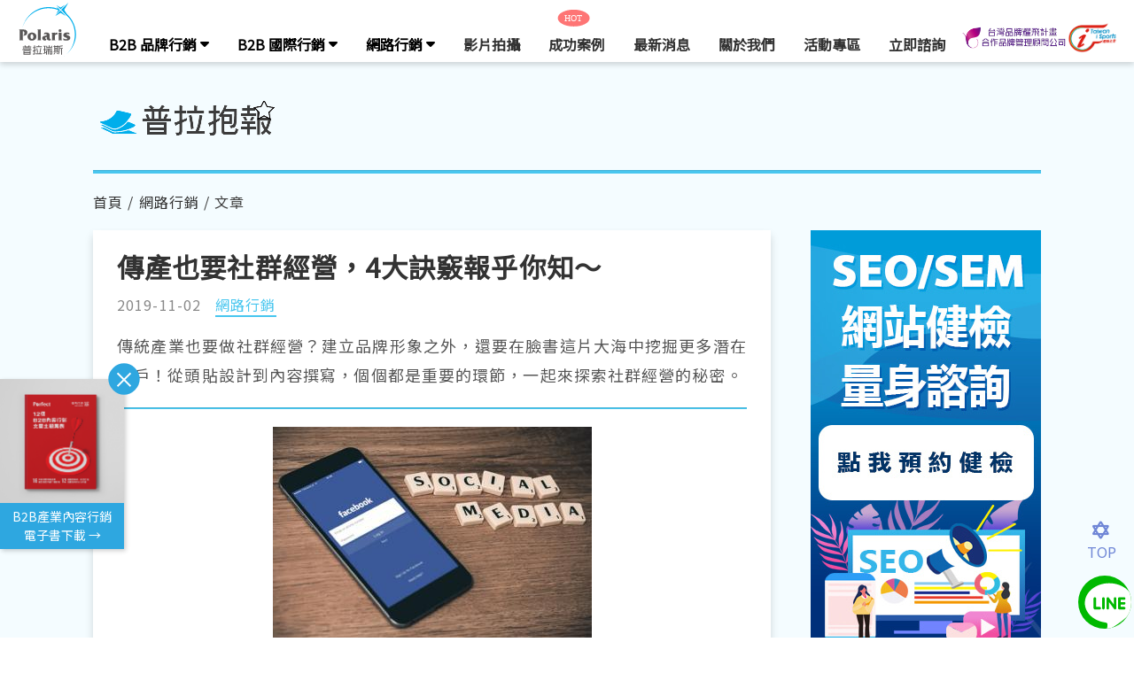

--- FILE ---
content_type: text/html; charset=UTF-8
request_url: https://mail.polaris.net.tw/tw/news/content/1496.html
body_size: 15487
content:
<!DOCTYPE html>
<html lang="zh">
<head>
    <title>傳產也要社群經營，4大訣竅報乎你知～ - B2B品牌行銷部落格｜普拉瑞斯創意整合有限公司 Polaris</title>
    <meta charset="utf-8">
    <meta http-equiv="X-UA-Compatible" content="IE=edge">
    <meta name="viewport" content="width=device-width, initial-scale=1">
    <meta name="keywords" content="社群經營, 傳產">
    <meta property="og:title" content="傳產也要社群經營，4大訣竅報乎你知～" />
    <meta property="og:description" content="傳統產業也要做社群經營？建立品牌形象之外，還要在臉書這片大海中挖掘更多潛在客戶！從頭貼設計到內容撰寫，個個都是重要的環節，一起來探索社群經營的秘密。" />
    <meta name="description" content="傳統產業也要做社群經營？建立品牌形象之外，還要在臉書這片大海中挖掘更多潛在客戶！從頭貼設計到內容撰寫，個個都是重要的環節，一起來探索社群經營的秘密。">
        <meta property="og:image:width" content="360">
    <meta property="og:image:height" content="240">
    <meta property="og:image" content="mail.polaris.net.tw/UserFiles/news/1496news_pic_20191101232449tri97.png" />
    <meta property="og:image:alt" content="社群經營" />
    <meta property="og:type" content="website" />
    <meta property="og:site_name" content="普拉瑞斯創意整合有限公司">
    <meta property="og:url" content="https://www.polaris.net.tw/tw/news/content/1496.html" />
    <meta property="fb:app_id" content="1248168828669854" />
    <link rel="canonical" href="https://www.polaris.net.tw/tw/news/content/1496.html">
    <link rel="alternate" hreflang="zh-Hant" href="https://www.polaris.net.tw/tw/news/content/1496.html">
    <link rel="icon" href="/favicon.ico" type="image/x-icon" />
    <link rel="shortcut icon" href="/favicon.ico" type="image/x-icon" />
    <link href="/application/public/css/bootstrap.css" rel="stylesheet">
    <link href="/application/public/css/reset.css" rel="stylesheet">
    <link href="/application/public/css/font-awesome.css" rel="stylesheet">
    <link href="/application/public/css/style.css" rel="stylesheet">
    <link rel="stylesheet" href="https://use.fontawesome.com/releases/v5.8.0/css/all.css">
    <link href="/application/public/vendor/owlcarousel/css/owl.carousel.min.css" rel="stylesheet">
    <link href="/application/public/css/countdown.demo.css" rel="stylesheet">
    <link rel="stylesheet" href="/application/public/css/countdown.demo.css">
    <link href="/application/public/css/custom.css" rel="stylesheet">
    <link href="/application/public/vendor/owlcarousel/css/owl.theme.default.css" rel="stylesheet">
    <link rel="stylesheet" href="/application/public/css/seo_tool.css">
    <link href="/application/public/css/epaper.css" rel="stylesheet">
    <script>document.documentElement.className = 'js';</script>
    <!-- Google Tag Manager -->  <script>(function(w,d,s,l,i){w[l]=w[l]||[];w[l].push({'gtm.start':  new Date().getTime(),event:'gtm.js'});var f=d.getElementsByTagName(s)[0],  j=d.createElement(s),dl=l!='dataLayer'?'&l='+l:'';j.async=true;j.src=  'https://www.googletagmanager.com/gtm.js?id='+i+dl;f.parentNode.insertBefore(j,f);  })(window,document,'script','dataLayer','GTM-WJ6K3L3');</script>  <!-- End Google Tag Manager -->
    <script type="application/ld+json">
    {
      "@context": "https://schema.org",
      "@type": "NewsArticle",
      "headline": "傳產也要社群經營，4大訣竅報乎你知～",
      "image": "mail.polaris.net.tw/UserFiles/news/1496news_pic_20191101232449tri97.png",
      "datePublished": "2019-11-02T12:00:00+08:00",
      "dateModified": "2021-02-19 17:17:07+08:00"
    }
    </script>

</head>
<body class="demo-form " id="scrollTop">
<!-- Google Tag Manager (noscript) --> 	 <noscript><iframe src="https://www.googletagmanager.com/ns.html?id=GTM-WJ6K3L3" 	 height="0" width="0" style="display:none;visibility:hidden"></iframe></noscript> 	 <!-- End Google Tag Manager (noscript) --><link href="/application/public/css/header.css" rel="stylesheet">
<link href="https://use.fontawesome.com/releases/v6.7.2/css/all.css" rel="stylesheet">
<script src="/application/public/js/jquery.2.1.3.js"></script>
<style>
  .nav-link {
    display: block;
    padding: 0.5rem 0.5rem;}
    .nav-link i{
      font-size: 1.3rme;
    }
  </style>

  <header>
    <div class="section mt0 bgc323 desktop" id='menu' style='width: 100%;'>
      <div class="container">
        <div class="row">
          <div class='col-lg-1'>
            <div class="header__logo"><a href="/tw/index.html"><img src="/application/public/webfonts/polaris-logo.svg" /></div></a>
          </div>
          <ul class=' mr-auto col-lg-9 dsf'>
            <div class='hover'>
              <li class="nav-item header__dropdown menu__ft18 ">
                <a class="nav-link " style='position:relative'><!-- B2B 品牌行銷 -->
                  B2B 品牌行銷                  <i class="fas fa-sort-down" style='position:absolute;    right: -8px;'></i>
                </a>

                <ul class="heard__dropdown-menu" aria-labelledby="navbarDropdown">
                  <li class='menu__ft16 lihover dropdown-items'><a href=/tw/service/marketing_sales.html>行銷顧問團隊</a></li><li class='menu__ft16 lihover dropdown-items'><a href=/tw/service/creativity.html>B2B 品牌設計</a></li><li class='menu__ft16 lihover dropdown-items'><a href=/tw/service/graphic.html>CIS 企業識別設計</a></li><li class='menu__ft16 lihover dropdown-items'><a href=/tw/service/rwd.html>企業網站設計製作</a></li><li class='menu__ft16 lihover dropdown-items'><a href=/tw/service/video_production.html>企業形象影片拍攝</a></li>                </ul>
              </li>
            </div>


            <div class='hover'>
              <li class="nav-item header__dropdown menu__ft18">
                <a class="nav-link "  style='position:relative' ><!-- B2B 國際行銷 -->
                  B2B 國際行銷                  <i class="fas fa-sort-down"  style='position:absolute;    right: -8px;'></i>
                </a>
                <ul class="heard__dropdown-menu" aria-labelledby="navbarDropdown">
                  <li class='menu__ft16 lihover dropdown-items'><a href=/tw/service/prm_taiwan.html>國際展覽行銷</a></li><li class='menu__ft16 lihover dropdown-items'><a href=/tw/service/prm_B2Bplatform.html>線上展覽行銷</a></li><li class='menu__ft16 lihover dropdown-items'><a href=/tw/service/prm_youtube.html>國際影音行銷</a></li><li class='menu__ft16 lihover dropdown-items'><a href=/tw/service/prm_enews.html>國際電子報行銷</a></li><li class='menu__ft16 lihover dropdown-items'><a href='/tw/service/agent.html'>CHINAPLAS廣告代理</a></li>                </ul>
              </li>
            </div>
            <div class='hover'>
              <li class="nav-item header__dropdown menu__ft18">
                <a class="nav-link "  style='position:relative'  ><!-- 網路行銷 -->
                  網路行銷                  <i class="fas fa-sort-down"  style="position:absolute; right: -8px;"></i>
                </a>
                <ul class="heard__dropdown-menu" aria-labelledby="navbarDropdown">
                  <li class='menu__ft16  lihover dropdown-items'><a href=/tw/service/seo.html>SEO 網路行銷服務</a></li><li class='menu__ft16  lihover dropdown-items'><a href=/tw/service/seo_content_marketing.html>SEO 內容行銷服務</a></li><li class='menu__ft16  lihover dropdown-items'><a href=/tw/service/youtube_marketing.html>YOUTUBE 影片行銷</a></li><li class='menu__ft16  lihover dropdown-items'><a href=/tw/service/polasky.html>B2B 雲端行銷工具</a></li><li class='menu__ft16  lihover dropdown-items'><a href=/tw/ebook/12case.html>B2B產業內容行銷電子書</a></li>                </ul>
              </li>
            </div>
            <div class='hover'>
              <li class="nav-item header__dropdown menu__ft18">
                <a class="nav-link " href="/tw/service/video_production.html">
                  <!-- 影片拍攝 -->
                  影片拍攝                </a>
              </li>
            </div>
                   <!--  <div class='hover'>
                        <li class="nav-item header__dropdown menu__ft18">
                            <a class="nav-link " href="/tw/news/search/exh_list.html">
                                塑橡膠展資訊
                            </a>
                        </li>
                      </div> -->
                      <div class='hover' style='position: relative;'>
                        <div class="hot">HOT</div>
                        <li class="nav-item header__dropdown menu__ft18">
                          <a class="nav-link " href="/tw/collection.html"><!-- 成功案例 -->
                            成功案例                          </a>
                        </li>
                      </div>
                      <div class='hover'>
                        <li class="nav-item header__dropdown menu__ft18">
                          <a class="nav-link " href="/tw/news/epaper.html"><!-- 最新消息 -->
                            最新消息                          </a>
                        </li>
                      </div>
                      <div class='hover'>
                        <li class="nav-item header__dropdown menu__ft18">
                          <a class="nav-link " href="/tw/about.html"><!-- 關於我們 -->
                            關於我們                          </a>
                        </li>
                      </div>
                      <div class='hover'>
                        <li class="nav-item header__dropdown menu__ft18">
                          <a class="nav-link " href="https://www.campaign.polaris.net.tw/tw/prmo2o.html"><!-- 活動專區 -->
                          活動專區                          </a>
                        </li>
                      </div>
                      <div class='hover'>
                        <li class="nav-item header__dropdown menu__ft18">
                          <a class="nav-link " href="/tw/contact.html"><!-- 立即諮詢 -->
                            立即諮詢                          </a>
                        </li>
                      </div>
                   <!--  <div class='hover'>
                        <li class="nav-item header__dropdown menu__ft18">
                            <a class="nav-link " href="#">
                                常見問題
                            </a>
                        </li>
                      </div> -->
                    </ul>
                    <div class='col-lg-2 brandingtaiwan'>
                      <a href="/tw/news/bulletin/N2020111200001.html" target="_blank">
                        <img src="/application/public/webfonts/brandingtaiwan-polaris-new-header.png" />
                      </a>
                      <a href="https://www.polaris.net.tw/tw/news/content/1930.html" target="_blank">
                        <img src="/application/public/webfonts/sports_mark_Logo.png" />
                      </a>
                    </div>
                  </div>
                </div>
              </div>
              <!-- Mobile -->
              <div class="msection bgc323 mobile menu__flex" id='menu'>
                <div class="container top__nav-menu">
                  <div class="row">
                    <div class='col-4 hamcen'>
                      <input id="nav-toggle" type="checkbox">
                      <label for="nav-toggle" class="ham">
                        <div class="ham-origin">
                          <div class="ham-bar ham-bar--top"></div>
                          <div class="ham-bar ham-bar--middle"></div>
                          <div class="ham-bar ham-bar--bottom"></div>
                        </div>
                      </label>
                    </div>
                    <div class="col-4 imgcen">
                      <div class="header__logo"><a href="/tw/index.html"><img src="/application/public/webfonts/polaris-logo.svg" /></a></div>
                    </div>
                    <div class="col-4 brandingtaiwan">
                      <a href="/tw/news/bulletin/N2020111200001.html"><img src="/application/public/webfonts/brandingtaiwan-polaris-new-header.png" /></a>
                      <a href="https://www.polaris.net.tw/tw/news/content/1930.html" target="_blank">
                        <img src="/application/public/webfonts/sports_mark_Logo.png" />
                      </a>
                    </div>
                    <div class="col-4"></div>
                  </div>
                </div>
              </div>
              <!-- 手機選單 -->
              <div class="" id="intop">
                <div class="col-3 menus" id="needopen">
                  <ul class="menus-list">
                    <li class="menus-item mt20" sytle="position:relative;">
                      <a class="menus-link menu__ft18"><!-- 案例見證 -->
                        案例見證                      </a>
                      <span class="menu__hr"></span><div class="hot">HOT</div>
                    </li>
                    <div class='menu__ft16 mb10 menusliclick'><a class='menu__ft16mob' href=/tw/collection.html>成功案例</a></div><div class='menu__ft16 mb10 menusliclick'><a class='menu__ft16mob' href=/tw/customer_Injection_molding_machine.html>B2B客戶群</a></div>                    <li class="menus-item mt20">
                      <a class="menus-link menu__ft18"><!-- 整合品牌行銷 -->
                        B2B 品牌行銷                      </a><span class="menu__hr"></span>
                    </li>
                    <div class='menu__ft16 mb10 menusliclick'><a class='menu__ft16mob' href=/tw/service/marketing_sales.html>行銷顧問團隊</a></div><div class='menu__ft16 mb10 menusliclick'><a class='menu__ft16mob' href=/tw/service/creativity.html>B2B 品牌設計</a></div><div class='menu__ft16 mb10 menusliclick'><a class='menu__ft16mob' href=/tw/service/graphic.html>CIS 企業識別設計</a></div><div class='menu__ft16 mb10 menusliclick'><a class='menu__ft16mob' href=/tw/service/rwd.html>企業網站設計製作</a></div><div class='menu__ft16 mb10 menusliclick'><a class='menu__ft16mob' href=/tw/service/video_production.html>企業形象影片拍攝</a></div>                    <li class="menus-item mt20">
                      <a class="menus-link menu__ft18"><!-- 國際行銷服務 -->
                        B2B 國際行銷                      </a><span class="menu__hr"></span>
                    </li>
                    <div class='menu__ft16 mb10 menusliclick'><a class='menu__ft16mob' href=/tw/service/prm_taiwan.html>國際展覽行銷</a></div><div class='menu__ft16 mb10 menusliclick'><a class='menu__ft16mob' href=/tw/service/prm_B2Bplatform.html>線上展覽行銷</a></div><div class='menu__ft16 mb10 menusliclick'><a class='menu__ft16mob' href=/tw/service/prm_youtube.html>國際影音行銷</a></div><div class='menu__ft16 mb10 menusliclick'><a class='menu__ft16mob' href=/tw/service/prm_enews.html>國際電子報行銷</a></div>                    <li class="menus-item mt20">
                      <a class="menus-link menu__ft18"><!-- 網路行銷 -->
                        網路行銷                      </a><span class="menu__hr"></span>
                    </li>
                    <div class='menu__ft16 mb10 menusliclick'><a class='menu__ft16mob' href=/tw/service/seo.html>SEO 網路行銷服務</a></div><div class='menu__ft16 mb10 menusliclick'><a class='menu__ft16mob' href=/tw/service/seo_content_marketing.html>SEO 內容行銷服務</a></div><div class='menu__ft16 mb10 menusliclick'><a class='menu__ft16mob' href=/tw/service/youtube_marketing.html>YOUTUBE 影片行銷</a></div><div class='menu__ft16 mb10 menusliclick'><a class='menu__ft16mob' href=/tw/service/polasky.html>B2B 雲端行銷工具</a></div><div class='menu__ft16 mb10 menusliclick'><a class='menu__ft16mob' href=/tw/ebook/12case.html>B2B產業內容行銷電子書</a></div>
                    <li class="menus-item mt20">
                      <a class="menus-link menu__ft18"><!-- 代理項目 -->
                        代理項目                      </a><span class="menu__hr"></span>
                    </li>
                    <div class='menu__ft16 mb10 menusliclick'><a class='menu__ft16mob' href=/tw/service/agent.html>CHINAPLAS / CPRJ 廣告</a></div>                    <li class="menus-item mt20">
                      <a class="menus-link menu__ft18"><!-- 關於我們 -->
                        關於我們                      </a><span class="menu__hr"></span>
                    </li>

                    <div class='menu__ft16 mb10 menusliclick'><a class='menu__ft16mob' href=/tw/about.html>關於普拉瑞斯</a></div><div class='menu__ft16 mb10 menusliclick'><a class='menu__ft16mob' href=/tw/news/epaper.html>最新消息</a></div>                        <!-- 活動專區 -->
                        <div class='menu__ft16 mb10 menusliclick'><a class='menu__ft16mob' href="https://www.campaign.polaris.net.tw/tw/prmo2o.html">
                        活動專區                          </a>
                        </div>
                        <div class='menu__ft16 mb10 menusliclick'><a class='menu__ft16mob' href=/tw/contact/index.html>立即諮詢</a></div>                  </ul>
                </div>
              </div>
              <div id="ads_ebook">
                <div id="ads_ebook_box">
                  <div id="ads_ebook_close_btn">
                    <div id="ads_ebook_close"></div>
                  </div>
                  <a href="https://www.polaris.net.tw/tw/ebook/12case.html" target="_blank">
                    <img src="https://www.polaris.net.tw/UserFiles/down/ebook001_20241119.jpg" alt="" class="">
                    <div id="ads_ebook_text">
                      <span>B2B產業內容行銷電子書下載 →</span>
                    </div>
                  </a>
                </div>
              </div>
            </header>
            <script>
              $(document).ready(function () {
                $("#ads_ebook_close_btn").click(function(){
                  $("#ads_ebook").css("display","none")
                })
              })
            </script>

            <script>
              const element = document.querySelector('#intop');
              element.addEventListener('click', function(event){
                if(element.classList.contains('inblack')) {
                  document.querySelector('#needopen').onclick = (event) => {
                    event.stopPropagation();
                  }
                  element.classList.remove('inblack');
                  document.querySelector('#needopen').classList.remove('open');
                  document.querySelector('body').classList.remove('overflow-hidden');
                  document.querySelector('#needopen').classList.add('menus');
                }
              })

              $(document).ready(function () {
                $('#nav-toggle').click(function () {
                  var $this = $('#needopen');
                  if ($this.hasClass('menus')) {
                    $this.removeClass('menus').addClass('open');
                    document.querySelector('body').classList.add('overflow-hidden');
                    document.querySelector('#needopen').parentNode.classList.add('inblack');
                  } else if ($this.hasClass('open')) {
                    $this.removeClass('open').addClass('menus');
                    document.querySelector('body').classList.remove('overflow-hidden');
                    document.querySelector('#needopen').parentNode.classList.remove('inblack');
                  } else {
                    $this.addClass('open');
                    document.querySelector('body').classList.add('overflow-hidden')
                    document.querySelector('#needopen').parentNode.classList.add('inblack');
                  }
                });
              });
            </script>
<style>
/*.content-part span {
    font-size: 16px !important;
}*/
.author_banner {
    width: 100%;
    background-color: #EFFAFF;
    padding: 14px;
}
.category-class {
    border-bottom: none;
}
.oldauthor{
    float: right ;
}
.rwd__content-tab {
    display: inline-block;
    padding: 5px 8px;
    margin: 0px 0px 15px;
    text-decoration: none;
    text-align: center;
    color: #ffffff;
    background: #90949c75;
}
.article__paper-img {
  display: block;
  max-width: 245px;
  overflow: hidden;
}
.article__paper-img img{
  width: 100%;
  background: ;
}
.flex-jc-center {
  display: flex;
  justify-content: center;
}
hr {
    align: left;
    width: 93%;
}
.col-md-10 hr {
    width: 88%;
}
.epaper_author-img {
    width: 150px;
    height: 150px;
    border-radius: 50%;
    overflow: hidden;
    margin: 10px;
  }
@media only screen and (max-width: 992px) {
  .epaper_author-img {
    margin: 0 auto;
  }
  .all__subtitle {
    text-align: center;
  }
}
@media only screen and (max-width: 768px) {
    .paper__content {
        margin: auto;
    }
    .article__paper-text {
      text-align: center;
    }
    .article__paper-img {
      margin: 0 auto;
    }
}
</style>
<div class='paperbgcolor'>
    <!-- 抱報上 -->
    <div class='papercontainer'>
        <div class='all__title'>
            <style>
.Bread_font {
    color: #333333;
    white-space: nowrap;
}
.subscribe_block .subscribe_block_email .btn {
  float: left;
  display: block;
  margin-left: -2px;
  border: 0;
  padding: 4px 18px;
  -webkit-border-radius: 0 2px 2px 0;
  -moz-border-radius: 0 2px 2px 0;
  -ms-border-radius: 0 2px 2px 0;
  -o-border-radius: 0 2px 2px 0;
  border-radius: 0 2px 2px 0;
  outline: 0;
}
.btn-primary {
    color: #fff;
    /* border: 1px solid #7c7b7a; */
    background-color: #7c7b7a;
}
.btn {
    display: inline-block;
    margin-bottom: 0;
    padding: 4px 24px;
    border: 0;
    -webkit-border-radius: 2px;
    -moz-border-radius: 2px;
    -ms-border-radius: 2px;
    -o-border-radius: 2px;
    border-radius: 2px;
    font-size: 13px;
    line-height: 24px;
    background-image: none;
    text-align: center;
    text-shadow: none;
    cursor: pointer;
    outline: 0;
    white-space: nowrap;
    -webkit-user-select: none;
    -moz-user-select: none;
    user-select: none;
    color: #FFFFFF;
    -webkit-transition: background-color .25s;
    -moz-transition: background-color .25s;
    -o-transition: background-color .25s;
    transition: background-color .25s;
    background-color: #7c7b7a;
}
.subscribe_block .subscribe_block_title:after {
  content: "";
  display: block;
  background-image: url(/public/UserFiles/upload/pola-epaper.png);
  background-repeat: no-repeat;
  background-position: center center;
  -webkit-background-size: contain;
  -moz-background-size: contain;
  -o-background-size: contain;
  background-size: contain;
  width: 100%;
  height: 0;
  padding-top: 17.7305%;
}
.subscribe_block .subscribe_block_email input {
  -webkit-box-sizing: border-box;
  -moz-box-sizing: border-box;
  box-sizing: border-box;
  float: left;
  display: block;
  padding: 3px 12px;
  outline: 0;
  -webkit-border-radius: 2px 0 0 2px;
  -moz-border-radius: 2px 0 0 2px;
  -ms-border-radius: 2px 0 0 2px;
  -o-border-radius: 2px 0 0 2px;
  border-radius: 2px 0 0 2px;
  width: 192px;
  height: 32px;
  border: 1px solid #aaa;
  font-size: 13px;
  line-height: 24px;
  background-color: transparent;
  -webkit-transition: border-color .25s;
  -moz-transition: border-color .25s;
  -o-transition: border-color .25s;
  transition: border-color .25s;
  -webkit-appearance: none;
}
.subscribe_block .subscribe_block_email:after {
  content: "";
  display: table;
  clear: both;
}
.popupfirst{
    display: none;
    width: 600px;
    margin: auto;
    position: fixed;
    z-index: 100;
    top: 50%;
    left: 50%;
    transform: translate(-50%, -50%);
  }
  .popupfirst-bg {
    display: none;
    position: fixed;
    top: 0;
    right: 0;
    bottom: 0;
    left: 0;
    z-index: 100;
    background-color: rgba(0, 0, 0, 0.5);
    transition: transform .5s;
  }
@media (min-width: 640px) {
  .subscribe_block {
    margin: 48px auto;
    padding: 48px;
  }
  .subscribe_block .subscribe_block_email input {
  width: 240px;
  }
}
@media (min-width: 480px) {
  .subscribe_block .subscribe_block_action:after {
  content: "";
  display: table;
  clear: both;
  }
  .subscribe_block {
    text-align: center;
  }
  .subscribe_block .subscribe_block_action {
  display: inline-block;
  }
  .subscribe_block {
    background-color: #f7f6f6;
    padding: 30px 20px;
  }
  .subscribe_block .subscribe_block_title {
    margin: 0 auto 24px;
  }
  .subscribe_block .subscribe_block_title {
    display: block;
    max-width: 293px;
    text-indent: 110%;
    white-space: nowrap;
    overflow: hidden;
    font-size: 0;
    line-height: 0;
    margin-bottom: 24px;
  }
  .subscribe_block .subscribe_block_description {
    margin: 0 auto 12px;
  }
  .subscribe_block .subscribe_block_description {
    margin-bottom: 12px;
    border-top: 2px solid #00aecd;
    padding-top: 24px;
    max-width: 580px;
    font-size: 15px;
    line-height: 24px;
  }
}
@media (max-width: 601px) {
  .popupfirst{
    display: none;
    width: 100%;
    margin: auto;
  }
}
@media (max-width: 480px) {
  .subscribe_block {
    background-color: #f7f6f6;
    padding: 30px 20px;
  }
}
@media (max-width: 480px) {
  .subscribe_block .subscribe_block_title {
    display: block;
    max-width: 293px;
    text-indent: 110%;
    white-space: nowrap;
    overflow: hidden;
    font-size: 0;
    line-height: 0;
    margin-bottom: 24px;
  }

  .subscribe_block .subscribe_block_email input {
    width: 100%;
    margin: 14px 0;
    height: 42px;
  }
  .subscribe_block .subscribe_block_email .btn {
    width: 100%;
  }
}
@media (max-width: 425px) {
  .main__topinfo div {
    max-width: 145px;
  }
}
</style>

<div class="main__topinfo">
  <div class="">
      <a href="/tw/news/epaper.html">
          <img class="paper__logo" src="/public/UserFiles/upload/pola-epaper.png" alt="">
      </a>
  </div>
  <div class="paper-moblie-sub">
    <div class="main__box">
      <a target="_blank" class="main__blue-bbox-moblie main__blue-bbox-text bgw" target="blank" href="/tw/news/epaper_list.html">
        <svg xmlns="http://www.w3.org/2000/svg" width="24.229" height="19.743" viewBox="0 0 24.229 19.743">
            <defs>
                <style>
                    .a {
                fill: #fff;
            }
            </style>
            </defs>
            <g transform="translate(-23 -28)">
                <path class="a" d="M47.23,28v7.942l-3.59,1.346v-5.25H26.59v5.25L23,35.942V28ZM23,36.884V47.743H47.23V36.884L35.115,41.506Zm6.73.987H40.5v-.9H29.73ZM40.5,35.179H31.525v.9H40.5Z" transform="translate(0 0)"></path>
            </g>
        </svg>
        <span>
        電子報        </span>
      </a>
    </div>
    <div class="main__box">
      <div class="main__blue-rbox-moblie main__blue-bbox-text bgw" target="blank" id="openpopup"">
        <svg xmlns="http://www.w3.org/2000/svg" width="21.178" height="24.9" viewBox="0 0 21.178 24.9">
            <defs>
                <style>
                    .a {
                  fill: #fff;
              }
              </style>
            </defs>
            <g transform="translate(-9.6 -2.5)">
                <g transform="translate(9.6 2.5)">
                    <path class="a" d="M30.778,17.2a2.081,2.081,0,0,0-2.1-2.071,1.939,1.939,0,0,0-.944.236,2.05,2.05,0,0,0-1.809-1.048,1.939,1.939,0,0,0-.944.236,2.05,2.05,0,0,0-1.809-1.048,1.954,1.954,0,0,0-.681.1V12.408h1.573a2.26,2.26,0,0,0,2.254-2.28V4.78A2.277,2.277,0,0,0,24.068,2.5H11.854A2.26,2.26,0,0,0,9.6,4.78V10.1a2.277,2.277,0,0,0,2.254,2.28H18.3v6.238l-.865-.865a2.139,2.139,0,0,0-2.673-.262,2.209,2.209,0,0,0-.917,1.442,2.128,2.128,0,0,0,.472,1.651l3.774,4.561a6.157,6.157,0,0,0,4.77,2.254h2.359a5.548,5.548,0,0,0,5.53-5.53Zm-5.5,8.781H22.915a4.781,4.781,0,0,1-3.7-1.73l-3.774-4.561a.691.691,0,0,1-.157-.55.643.643,0,0,1,.288-.472.706.706,0,0,1,.393-.131.716.716,0,0,1,.5.21l1.52,1.52a1.044,1.044,0,0,0,1.127.21,1,1,0,0,0,.629-.944v-9.8a.694.694,0,0,1,.681-.681.719.719,0,0,1,.681.681V16.47a.708.708,0,0,0,1.415,0v-.917a.681.681,0,0,1,1.363,0v1.756a.708.708,0,1,0,1.415,0v-.917a.681.681,0,0,1,1.363,0v1.756a.708.708,0,1,0,1.415,0V17.23a.681.681,0,1,1,1.363,0V21.9a4.063,4.063,0,0,1-1.206,2.909A4.418,4.418,0,0,1,25.274,25.985ZM11.854,10.809a.683.683,0,0,1-.681-.708V4.78a.7.7,0,0,1,.681-.708H24.042a.683.683,0,0,1,.681.708V10.1a.7.7,0,0,1-.681.708H22.469V9.76a2.071,2.071,0,1,0-4.141.026v1.048H11.854Z" transform="translate(-9.6 -2.5)" />
                    <path class="a" d="M26.589,14.882l-1.442,1.546-.5-.55a.7.7,0,0,0-1.022.97l1.022,1.1a.7.7,0,0,0,1.048,0l1.966-2.1a.7.7,0,0,0-.026-1A.769.769,0,0,0,26.589,14.882Z" transform="translate(-19.8 -11.474)" />
                </g>
            </g>
        </svg>
        <span>
        訂/退閱        </span>
      </div>
    </div>
  </div>            
</div>
<div class="papermb20">
    <hr class="paperhr">
</div>
<div class="papermb20">
<p><a  class='Bread_font' href='/tw/news/epaper.html'>首頁</a> / <a  class='Bread_font'  href='/tw/news/category/market.html'> 網路行銷</a> / 文章  </p><!-- <div id='popup' class='popupfirst'>
  <div class="subscribe_block">
  <span class="close cursor" id="closepopup">
    <svg width="1em" height="1em" viewBox="0 0 16 16" class="bi bi-x" fill="currentColor" xmlns="http://www.w3.org/2000/svg">
    <path fill-rule="evenodd" d="M4.646 4.646a.5.5 0 0 1 .708 0L8 7.293l2.646-2.647a.5.5 0 0 1 .708.708L8.707 8l2.647 2.646a.5.5 0 0 1-.708.708L8 8.707l-2.646 2.647a.5.5 0 0 1-.708-.708L7.293 8 4.646 5.354a.5.5 0 0 1 0-.708z"/>
    </svg>
  </span>
    <div class="subscribe_block_title">
      訂閱 普拉抱報
    </div>
    <div class="subscribe_block_description js-auto_break_text">
      隨時關注塑橡膠產業、國際展覽、品牌設計、網路行銷訊息。<span class="macho" style="display: inline-block;">
      </span></div>
    <div class="subscribe_block_action">
      <form class="subscribe_block_email" action='/News/submit' method="post" target="_blank">
        <input name="sitelang" value="tw" type="hidden">
        <input id="inquiry_email" name="EMAIL" type="email" placeholder="輸入您的 Email">
        <button class="btn" type="submit">訂閱</button>
      </form>
    </div>
  </div>
</div> -->
<!-- 訂閱 -->
<div class="popupfirst-bg" id="popupfirst-bg">
  <div id="popup" class="popupfirst">
    <div class="subscribe_block">
    <span class="close cursor" id="closepopup1">
      <svg width="1em" height="1em" viewBox="0 0 16 16" class="bi bi-x" fill="currentColor" xmlns="http://www.w3.org/2000/svg">
      <path fill-rule="evenodd" d="M4.646 4.646a.5.5 0 0 1 .708 0L8 7.293l2.646-2.647a.5.5 0 0 1 .708.708L8.707 8l2.647 2.646a.5.5 0 0 1-.708.708L8 8.707l-2.646 2.647a.5.5 0 0 1-.708-.708L7.293 8 4.646 5.354a.5.5 0 0 1 0-.708z"/>
      </svg>
    </span>
      <div class="subscribe_block_title">
        訂閱 普拉抱報        <!-- 訂閱 普拉抱報 -->
      </div>
      <div class="subscribe_block_description js-auto_break_text">
        <!-- 隨時關注塑橡膠產業、國際展覽、品牌設計、網路行銷訊息。 -->
        隨時關注塑橡膠產業、國際展覽、品牌設計、網路行銷訊息。        <span class="macho" style="display: inline-block;"></span>
      </div>
      <div class="subscribe_block_action">
        <form class="subscribe_block_email" action='/News/submit/add' method="post" target="_blank">
          <input id="inquiry_email" name="EMAIL" type="email" placeholder="Email">
          <button class="btn" id="submitep" alt="submit">
            訂閱          </button>
        </form>
          <button class="btn mt-3" style="background: #e52f48 ; margin: 0 0px 0 5px;" id="editep">
            狠心退訂          </button>

      </div>
    </div>
  </div>
</div>

</div>
<script>
  //訂閱modal
  //var subscribe = '';
  //if(subscribe == '1'){
  //  openpopup();
  //}

  var mail_val = '';
 $('#inquiry_email').on('keyup', function() {
    mail_val = $(this).val();
  });

  if($('#editep').on('click',function(){
     if($("#inquiry_email").val()==""){
         return false;
        }else if ($('#inquiry_email').val().indexOf(" ") >=0 ) {
          return false;
        }else if ($('#inquiry_email').val().indexOf("　") >=0 ) {
          return false;
        }else{
          $.post('/News/submit/edit' , {EMAIL:mail_val} , function(){
            window.open('/tw/news/successed');
          });
        }

  }));


  $('.main__class-mobile').on('click', '#openClassBtn',function(){
      $('.main__class-mobilemenu-open').toggle('openClassBtn-open');
  })
  $(document).ready(function(){

    $("#submitep").click(function(){
        if($("#inquiry_email").val()==""){
         return false;
        }else if ($('#inquiry_email').val().indexOf(" ") >=0 ) {
          return false;
        }else if ($('#inquiry_email').val().indexOf("　") >=0 ) {
          return false;
        }
    })
 })

 
$('#openpopup').click(function(){
  openpopup();
})
$('#openpopup1').click(function(){
  openpopup();
})

$('#closepopup').click(function(){
  closepopup();
})
$('#closepopup1').click(function(){
  closepopup();
})

function openpopup() {
  $('#popupfirst-bg').css("display", "block");
  $('#popup').css("display", "block");
}
function closepopup() {
  $('#popupfirst-bg').css("display", "none");
  $('#popup').css("display", "none");
}

</script>            <!-- 抱報上 -->
            <div class='main'>
                <!-- 抱報中 -->
                <!-- 主內容 -->
                <div class='paper__content content-main'>
                    <div class='content-class papermb8'>
                    </div>
                    <h1 class='content-title papermb8'>
                        傳產也要社群經營，4大訣竅報乎你知～                    </h1>
                    <div>
                        <p>
                            <span class='papertime'>
                                2019-11-02                            </span>
                            <span><a class='sub-class' target="blank" href='/tw/news/category/market.html'>
                                網路行銷</a>
                            </span>
                                                    </p>
                    </div>
                    <div class='content-part papermb20'>
                        傳統產業也要做社群經營？建立品牌形象之外，還要在臉書這片大海中挖掘更多潛在客戶！從頭貼設計到內容撰寫，個個都是重要的環節，一起來探索社群經營的秘密。                    </div>
                    <hr class='content-hr papermb20'>
                    <p style='text-align:center'><img style="max-width: 100%;"src="/application/UserFiles/polaris_epaper/P20191101001/1496news_pic_20191101232449tri97.png" class="papermb20"></p>
                    <div class='content-part papermb20'>
                        <p>
	<em>前言：傳統產業也要做社群經營？建立品牌形象之外，還要在臉書這片大海中挖掘更多潛在客戶！從頭貼設計到內容撰寫，個個都是重要的環節，一起來探索社群經營的秘密。</em> 
</p>
<img alt="" src="/UserFiles/uploads/images/20191101205607_facebook-793049_1280.png" /><br />
<br />
&nbsp;

&nbsp;<br />
&nbsp;
<h2>
	1. 【企業優勢】硬著講，【企業文化】軟著講
</h2>
<br />
<p>
	Tip：結合不同類型，精進內容質量，發粉絲想看的文，不是「你」自己想看的。
</p>
<br />
<p>
	有人問，社群內容應該做什麼？很多人會陷入迷思，覺得 B2B 行銷跟 B2C 不一樣！我們面對的是企業，不是一般消費者。但其實，最終會看到這些貼文、被觸及、被吸引的，終究還是人。不同的地方在於，B2C 可以把粉絲當朋友，而 B2B 應該展現多一點的專業。
</p>
<p>
	那麼，發布什麼樣的貼文是目標客戶想看的呢？是又臭又長的產品解說文，還是枯燥乏味的公司歷史沿革？發文要有目的，文章送出之前，想一想透過這篇文章，希望粉絲在這裡獲得什麼，公司又因為這則貼文得到什麼，不一定要是成千上百的按讚及留言數，在粉絲面前建立品牌形象也是一種收穫。
</p>
<br />
&nbsp;
<h3>
	【企業優勢】說給粉絲聽，條列出對方可以獲得的利益，清楚明瞭介紹產品。
</h3>
&nbsp;
<p>
	以下舉例產品介紹文案：
</p>
<div style="padding:10px 25px 20px 25px;">
	<div style="line-height:2em;letter-spacing:-0.03em;padding:1.6em;background-image:initial;background-position:initial;background-size:initial;background-repeat:initial;background-attachment:initial;background-origin:initial;background-clip:initial;border-radius:15px;">
		<p>
			－自動化數位射出機 POLA168-TW－<br />
普拉自動化數位射出機通過國際認證，只希望帶給用戶更好的「品質」，以及更「便利」的操作方式，讓你擁有最好的「服務」。<br />
(1) 品質：高規格零件讓機台更長壽，高剛性機器結構，產品質量穩定。<br />
(2) 便利：自動化機台，減少人力成本，遠端監控隨時掌握生產狀況。<br />
(3) 服務：提供售後服務及保固，安心使用沒煩惱，保固期間內免費維修。<br />
如果你需要的是耐用的機器，令人安心的服務，就與我們聯繫吧！<br />
<img alt="" src="/UserFiles/uploads/images/20191102094322_9.jpg" /> 
		</p>
	</div>
</div>
&nbsp;
<h3>
	【企業文化】多元化發文類型，將企業形象建立起來。
</h3>
&nbsp;
<p>
	文章內容講越多，越仔細，不一定就能讓人理解我的產品。對於深耕於某領域當中的傳統產業來說，一定有許多專業知識想分享給大家，但比起不斷展現專業用語，用口語化、貼近大眾生活的訊息，更能有效地傳達給目標受眾。重質不重量，寫出有價值的文章，一次講好一件事，才可以讓粉絲專頁充滿生機。例如，產業議題結合時事、用故事介紹公司產品、用展覽中的收穫塑造公司形象 … 等，用多元化的故事創造更多話題，也讓這些分享對於讀者來說，有更多收穫及意義。
</p>
<br />
<br />
&nbsp;<img alt="" src="/UserFiles/uploads/images/20191101211804_3.png" /> 
<p>
	（圖例：傳產也能有開箱文！）
</p>
<br />
<p>
	除此之外，貼近生活的噓寒問暖、員工日常以及節日祝賀，也是能拉近與粉絲距離的重要關鍵。貼近生活的發文類型，不管是對相關產業人才或是潛在客戶，都能達到潛移默化企業文化的效果。
</p>
&nbsp;<br />
&nbsp;
<h2>
	2. B2B 靠信任取得利潤，勇敢拿出實例博取信任吧！
</h2>
&nbsp;
<p>
	Tip： 展現自家產品優點之外，更要讓粉絲產生信任感。<br />
&nbsp;
</p>
<p>
	如何跟用戶建立信任？增加粉絲對於產品黏著度的關鍵，就是用成功案例說話。換句話說，當你的產品有了「專業背書」，自然而然地就能讓用戶的信任感堆疊。這些實際案例，可以是意見領袖的推薦、媒體的採訪、使用者體驗後的分享，或是內容經營等。
</p>
<p>
	就好比我們平時在購買商品前，會透過各方面資訊的參考，決定對此品牌的印象一樣，不管是 B2B 或 B2C，公信力遠遠比自賣自誇來的有影響力。B2C 靠規模經濟的方式，吸引人購買、降低商品售價來增加利潤，而 B2B 不靠規模，而是靠企業間建立的信任穩固銷售。所以，如果有不錯的實例分享，就大方的分享至臉書，當作品牌行銷的利器吧。
</p>
<br />
<img alt="" src="/UserFiles/uploads/images/20191101231100_5.png" />&nbsp;<br />
&nbsp;<br />
&nbsp;
<h2>
	3. 突顯企業文化很重要！你的 LOGO/CI?
</h2>
&nbsp;
<p>
	Tip：門面顧好很重要，Facebook 大頭貼及封面馬虎不得。
</p>
&nbsp;
<p>
	很多傳統產業專精於本身專業、技術上，沒有多餘的人力做社群經營，如果沒有辦法花大錢做社群經營沒關係，在那之前先花點小錢做品牌是必須的。
</p>
<p>
	試想，若買主在搜尋引擎中找到公司的臉書社群，點進去查看的第一眼，便是大頭照以及封面。若這時擁有符合公司品牌特性，設計過的封面及 logo，讓人可以一目瞭然地理解這間公司的服務及特色，可以引起搜尋者想瞭解更多的慾望之外，同時也在腦中留下良好的品牌印象。當然，能夠時常更新資訊是再好不過的了，但在那之前，先想辦法讓人一眼記住你。
</p>
<p>
	點擊連結觀看：<a href="https://www.polaris.net.tw/tw/service/graphic.html" target="_blank"><strong>普拉瑞斯為您打造專屬的 CIS 企業識別系統設計</strong></a> 
</p>
<img alt="" src="/UserFiles/uploads/images/20191101231315_2426351.png" /><br />
&nbsp;<br />
&nbsp;
<h2>
	4. B2B 社群經營專注於品牌塑造及開發潛在客戶
</h2>
&nbsp;
<p>
	Tip：從認識、瞭解到信任，終極目標是帶來詢問。
</p>
&nbsp;
<p>
	B2B 社群經營的目的，不只是增加粉絲數、按讚數及互動數，最重要的是開發潛在客戶名單，只要有人上門詢問，就達到目的了。<br />
要增加詢問量，除了上述幾個社群經營的 Tips，傳產 B2B 行銷應該全方位的讓更多潛在客戶看見，做好品牌形象以及社群之外，搭配廣告行銷以及關鍵字優化，讓這些辛苦經營的內容被更多人看見，才能更有效的為公司帶來詢問。B2C 通常使用社群來提高流量、銷售額和知名度，但成功的 B2B 社群經營更應該是專注於品牌塑造和開發潛在客戶。
</p>
<p>
	台灣就有一個透過 B2B 社群行銷打開臉書知名度的例子，社群行銷專家張嘉玲以及笠源科技的業務經理陳韋竹，聯手用 B2B 商業模式的角度，運用人與人之間的互動，搭配不同元素跟話題，成功接觸潛在客戶之外，也更瞭解市場需求及未來走向。自動關門器這項產品，除了經營臉書，也在電子報及網路行銷上下不少功夫，官網的改版、搜尋引擎優化以及客戶關係管理等，讓這個產品有更多曝光的機會，轉換成詢問函。
</p>
&nbsp;

<p>
	<br />
總的來說，B2B 其實不是字面上翻譯的企業對企業，而是商人對商人。站在對方立場思考很重要，在發文之前擬訂好此篇文章的受眾、目的及主題，才不會讓社群出現一篇又一篇的流水文。花時間寫文章，更要花頭腦去擬定經營策略。
</p>
<p>
	若你正苦惱著不知如何下手品牌塑造的第一步，歡迎來電與我們聯繫，普拉瑞斯提供多面向的服務，給予實用的建議，讓你對於品牌塑造不再迷惘。
</p>
<p>
	<br />
</p>
<p>
	<strong>延伸閱讀</strong><strong>：</strong><a href="http://www.polaris.net.tw/polaris_epaper/inside.php?po_id=P20181126001&amp;news_id=1244" target="_blank" style="margin:0px;padding:0px;outline:none;text-decoration-line:none;letter-spacing:-0.50304px;text-align:justify;white-space:normal;"><strong>一「文」入魂，解決品牌索然無味的秘密武器！</strong></a><strong></strong> 
</p>
<p>
	<br />
</p>                    </div>
                    <div class='content-part papermb20'>
                                            </div>
                    <!-- 抓取 原網址 special-->
                                         <!-- 抓取 原網址 special-->
                    <div>
                                            <a class="rwd__content-tab" style='color:#fff' target="_blank" href="/tw/news/tag/marketing_strategy.html">
                            行銷策略</a>
                                                <a class="rwd__content-tab" style='color:#fff' target="_blank" href="/tw/news/tag/marketing_trends.html">
                            行銷趨勢</a>
                                            </div>
                                            <div class="author_banner papermb20">
                            <div class="row">
                                <div class="col-lg-3">
                                  <div class="epaper_author-img">
                                    <img src="/application/UserFiles/author/普拉小編logo_pic.png">
                                  </div>
                                </div>
                                <div class="col-lg-9">
                                  <a href="/tw/news/epaper_author/Curator.html" target="_blank">
                                    <p class="all__subtitle">
                                        普拉小編                                    </p>
                                  </a>
                                    <hr />
                                    <p style="letter-spacing: 1.1px; text-align: justify;">
                                        實踐『普拉語錄』，落實三大精神【希望．瘋狂．健康】、四大競爭力、五大堅持！支持普拉瑞斯在台灣塑橡膠產業的使命感~
                                    </p>
                                </div>
                            </div>
                        </div>
                                        <!-- Go to www.addthis.com/dashboard to customize your tools -->
                    <div class="addthis_inline_share_toolbox"></div>
                    <hr class='content-hr papermb20'>
                    <div id="fb-root"></div>
                    <script async defer crossorigin="anonymous" src="https://connect.facebook.net/zh_TW/sdk.js#xfbml=1&version=v9.0&appId=1248168828669854&autoLogAppEvents=1" nonce="rRArcJvp"></script>
                    <div class="fb-comments" data-href="http://mail.polaris.net.tw/tw/news/content/1496.html" data-numposts="5" data-width="100%"></div>
                    <!-- 主內容 -->
                    <!-- 副內容 -->
                    <!-- 副內容 -->
                    <!-- 抱報中 -->
                <div class="all__subtitle" style="text-align: left;">
                    你可能會喜歡                </div>
                <hr class="content-hr papermb20">
                <div class="row">
                
                                        <div class='col-md-4  col-sm-6'>
                        <a href='/tw/news/content/1403.html' class='ext_link '>
                            <div class='article__paper-img' style="background: url('/application/UserFiles/polaris_epaper/P20190726001/1403news_pic_20190808173046vbyzg.jpg');background-position: center center;background-repeat: no-repeat;background-size: cover;background-color: #f7f6f6;">
                                <img src="/application/public/source/16x9.png">
                            </div>
                            <div class='papermb20 article__paper-text'>
                                3 個改變，讓 B2B 電子報（EDM）不再被秒刪。                            </div>
                        </a>
                    </div>
                
                                        <div class='col-md-4  col-sm-6'>
                        <a href='/tw/news/content/1363.html' class='ext_link '>
                            <div class='article__paper-img' style="background: url('/application/UserFiles/polaris_epaper/P20190603001/1363news_pic_201906031543259f3lu.jpg');background-position: center center;background-repeat: no-repeat;background-size: cover;background-color: #f7f6f6;">
                                <img src="/application/public/source/16x9.png">
                            </div>
                            <div class='papermb20 article__paper-text'>
                                2019 Google SEO 影響網站排名的關鍵因素                            </div>
                        </a>
                    </div>
                
                                        <div class='col-md-4  col-sm-6'>
                        <a href='/tw/news/content/1288.html' class='ext_link '>
                            <div class='article__paper-img' style="background: url('/application/UserFiles/polaris_epaper/P20190128001/1288news_pic_20190129164140hx7em.png');background-position: center center;background-repeat: no-repeat;background-size: cover;background-color: #f7f6f6;">
                                <img src="/application/public/source/16x9.png">
                            </div>
                            <div class='papermb20 article__paper-text'>
                                【職人素描】專訪網路行銷部專員─Barry：「持續調整目標，挑戰自己的潛力。」                            </div>
                        </a>
                    </div>
                                </div>
                </div>
                <div class='sub-content content-right'>
                                    <a href="https://www.pufe.com.tw/pd_SEO.html" target="_blank">
                    <img class="paper__logo" src="/application/UserFiles/cta/seo-cta-260x574_pic.jpg" alt="">                    </a>
                
                </div>
            </div>
        </div>
    </div>
    <!-- Go to www.addthis.com/dashboard to customize your tools --> 
    <script type="text/javascript" src="//s7.addthis.com/js/300/addthis_widget.js#pubid=ra-5fb7535bb73a8615"></script>

<style>
	.sectionfooter{
    float: left;
    width: 100%;
  }
  .padfot{
    padding: 30px 0 0 0;
  }
  .btn_line{
    background-color: #00B900;
    width: 60px;
    height: 60px;
    transition: all 0.3s;
    border-radius: 50%;
    text-decoration: none;
    overflow: hidden;
    right: 0.8mm;
  }
  .btn_whatsapp{
    background-color: transparent;
    width: 60px;
    height: 70px;
    transition: all 0.3s;
    border-radius: 50%;
    text-decoration: none;
    overflow: hidden;
    right: 0.8mm;
  }
</style>

<footer class="sectionfooter">

  <div class="bg2c323 padfot">
    <div class="container pdlf30">
      <div class="row">
        <div class='col-lg-2 col-md-6  col-sm-6 col-6 mb10 footer__content'>
          <div class='menu__ft18 mb10 footer__title'>
            <div class='menu__ft18 mb10'>B2B 品牌行銷</div>          </div>
          <div class='menu__ft16 mb10 footer__list underline'><a href=/tw/service/marketing_sales.html>行銷顧問團隊</a></div><div class='menu__ft16 mb10 footer__list underline'><a href=/tw/service/creativity.html>B2B 品牌設計</a></div><div class='menu__ft16 mb10 footer__list underline'><a href=/tw/service/graphic.html>CIS 企業識別設計</a></div><div class='menu__ft16 mb10 footer__list underline'><a href=/tw/service/rwd.html>企業網站設計製作</a></div><div class='menu__ft16 mb10 footer__list underline'><a href=/tw/service/video_production.html>企業形象影片拍攝</a></div>        </div>
        <div class='col-lg-2 col-md-6  col-sm-6 col-6 mb10 footer__content'>
          <div class='menu__ft18 mb10 footer__title'>
            <div class='menu__ft18 mb10'>B2B 國際行銷</div>          </div>
          <div class='menu__ft16 mb10 footer__list underline'><a href=/tw/service/prm_taiwan.html>國際展覽行銷</a></div><div class='menu__ft16 mb10 footer__list underline'><a href=/tw/service/prm_B2Bplatform.html>線上展覽行銷</a></div><div class='menu__ft16 mb10 footer__list underline'><a href=/tw/service/prm_youtube.html>國際影音行銷</a></div><div class='menu__ft16 mb10 footer__list underline'><a href=/tw/service/prm_enews.html>國際電子報行銷</a></div>        </div>
        <div class='col-lg-2 col-md-6  col-sm-6 col-6 mb10 footer__content'>
          <div class='menu__ft18 mb10 footer__title'>
            <div class='menu__ft18 mb10'>網路行銷</div>          </div>
          <div class='menu__ft16 mb10 footer__list underline'><a href=/tw/service/seo.html>SEO 網路行銷服務</a></div><div class='menu__ft16 mb10 footer__list underline'><a href=/tw/service/seo_content_marketing.html>SEO 內容行銷服務</a></div><div class='menu__ft16 mb10 footer__list underline'><a href=/tw/service/youtube_marketing.html>YOUTUBE 影片行銷</a></div><div class='menu__ft16 mb10 footer__list underline'><a href=/tw/service/polasky.html>B2B 雲端行銷工具</a></div><div class='menu__ft16 mb10 footer__list underline'><a href=/tw/ebook/12case.html>B2B產業內容行銷電子書</a></div>        </div>
        <div class='col-lg-2 col-md-6  col-sm-6 col-6 mb10 footer__content'>
          <div class='menu__ft18 mb10 footer__title'>
            <div class='menu__ft18 mb10'>案例見證</div>          </div>
          <div class='menu__ft16 mb10 footer__list underline'><a href=/tw/collection.html>成功案例</a></div><div class='menu__ft16 mb10 footer__list underline'><a href=/tw/customer_Injection_molding_machine.html>B2B客戶群</a></div>        </div>
        <div class='col-lg-2 col-md-6  col-sm-6 col-6 mb10 footer__content'>
          <div class='menu__ft18 mb10 footer__title'>
            <div class='menu__ft18 mb10'>代理項目</div>          </div>
          <div class='menu__ft16 mb10 footer__list underline'><a href=/tw/service/agent.html>CHINAPLAS / CPRJ 廣告</a></div>        </div>
        <div class='col-lg-2 col-md-6  col-sm-6 col-6 mb10 footer__content'>
          <div class='menu__ft18 mb10 footer__title'>
            <div class='menu__ft18 mb10'>關於我們</div>          </div>
          <div class='menu__ft16 mb10 footer__list underline'><a href=/tw/about.html>關於普拉瑞斯</a></div><div class='menu__ft16 mb10 footer__list underline'><a href=/tw/news/epaper.html>最新消息</a></div><div class='menu__ft16 mb10 footer__list underline'><a href=/tw/contact.html>立即諮詢</a></div>        </div>
      </div>
    </div>
    <!-- 合作 -->
    <div class=" bg2c323 pdlf30 pt20">
      <div class="container">
        <div class="row">
          <!-- <div class="footer__hr"></div> -->
          <div class="col-lg-4 footer__info">
            <div class='menu__ft18'><!-- 合作夥伴 -->
              合作夥伴            </div>
            <div class='menu__ft16 lh18 footer__text'><!-- Google Partners 合作夥伴 -->
              Google Partners 合作夥伴            </div>
            <script src="https://apis.google.com/js/platform.js" async defer></script>
            <div class="g-partnersbadge" data-agency-id="2240718396"></div>
                    <!-- Add the code snippet above to the sites listed to display your badge:
                        https://www.pufe.com.tw
                        https://www.polaris.net.tw/
                        https://demo.pola-cloud.com.tw/ -->
              </div>
              <div class="col-lg-4 footer__info">
                <div class="menu__ft18">　</div>
                <div class="menu__ft16 lh18 footer__text"><!-- 台灣品牌耀飛計畫 合作品牌管理顧問公司 -->
                  台灣品牌耀飛計畫 合作品牌管理顧問公司                </div>
                <div class="menu__ft16 mb20 lh18 footer__text">
                  <a href="https://www.polaris.net.tw/tw/news/bulletin/N2020111200001.html"><img src="/application/public/webfonts/brandingtaiwan-polaris-new-footer.png" /></a>
                </div>
              </div>
            </div>
          </div>
        </div>


        <div class=" bg2c323 pdlf30 pt20">
          <div class="container">
            <div class="row">
              <div class="footer__hr"></div>
              <div class="col-lg-5 footer__info">
                <div class="menu__ft18"><!-- 台灣總公司 -->
                  台灣總公司                </div>
                <div class="menu__ft16 mb20 lh18 footer__text" style="white-space: normal;">
                 普拉瑞斯創意整合有限公司 Polaris Creative Corp.</br>                   407 台中市西屯區台灣大道三段 660 號 5 樓之 2</br>                   <a href="tel:+886-4-2451-7070">(04)2451-7070</a></br>                   Email: service@polaris.net.tw                </div>
              </div>
              <div class="col-lg-5 footer__info">
                <div class="menu__ft18"><!-- 深圳分公司 -->
                  深圳分公司                </div>
                <div class="menu__ft16 mb20 lh18 footer__text" style="white-space: normal;">
                   霍普營銷策劃（深圳）有限公司</br>                   普拉瑞斯營銷策劃（深圳）有限公司</br>                   深圳市坪山区坑梓街道坑梓社区育新街道45号5栋204</br>                        <a href="tel:+86-755-8177-5465">+86-755-8177-5465</a>                </div>
              </div>
                            <div class="col-lg-2 mb20">
                <div class="footer__ucloud">
                  <a class='footer__ucloud' href="https://polaris.ucloud.tw/zh-TW" target="_blank"><img src="/public/images/site/home-pages/oqcode_ucloud_w.png" /></a></br>
                  <p class="footer__ucloud-point">歡迎點我</p>
                </div>
              </div>
            </div>
            </div>
            </div>
            <div class="pdlf30 bg48C6EF">
              <div class="container">
                <div class="row">
                  <div class="col-lg-8 ftpolaris company__link">©Copyright 2026 <a href="https://www.polaris.net.tw/">普拉瑞斯創意整合有限公司</a> All Rights Reserved</div>
                  <div class="col-lg-4 footer__icon">
                    <a class="t4rem" href="https://open.firstory.me/user/cl1ptn4l401n80h2d7joiep4k/platforms" target="_blank"><i class="fa fa-podcast"></i></a>
                    <a class="t4rem" href="https://www.linkedin.com/company/%E6%99%AE%E6%8B%89%E7%91%9E%E6%96%AF"><i class="fab fa-linkedin"></i></a>
                    <!--<a class="t4rem" href="skype:polaris.creative.corp?chat"><i class="fab fa-skype"></i></a>-->
                    <a class="t4rem" href="https://www.threads.com/@polaris.tw?igshid=NTc4MTIwNjQ2YQ==" target="_blank"><i class="fab fa-threads"></i></a>
                    <a class="t4rem" href="https://www.youtube.com/channel/UCyB5GpVw6lwIY1ek7Lxt20w" target="_blank"><i class="fab fa-youtube-square"></i></a>
                    <a class="t4rem" href="https://www.facebook.com/PolarisCreativeCorp/" target="_blank"><i class="fab fa-facebook"></i></a>
                    <a class="t4rem" href="https://lin.ee/vJYoNX8" target="_blank"><i  class="fab fa-line"></i></a>
                  </div>
                </div>
              </div>
            </div>
          </div>
        </footer>
              <div class="scrolltoTop" style="bottom: 85px;">
                <a href="#scrollTop" data-toggle="scroll"><i class="fas fa-star-of-david"></i><span>TOP</span></a>
              </div>
                        <div class="scrolltoTop" style="right: 0.75mm;bottom: 10px;">
                <a class="btn_line" href="https://lin.ee/CpkosdU" target="_blank" onclick="ga('send', 'event', 'Line按鈕', 'Click', 'https://mail.polaris.net.tw/tw/news/content/1496.html')">
                  <img style="padding:5px;" src="https://www.da-vinci.com.tw/templates/default/tem/tw/images/icon-line-w.svg">
                </a>
              </div>
                                </main>





--- FILE ---
content_type: text/html; charset=utf-8
request_url: https://accounts.google.com/o/oauth2/postmessageRelay?parent=https%3A%2F%2Fmail.polaris.net.tw&jsh=m%3B%2F_%2Fscs%2Fabc-static%2F_%2Fjs%2Fk%3Dgapi.lb.en.OE6tiwO4KJo.O%2Fd%3D1%2Frs%3DAHpOoo_Itz6IAL6GO-n8kgAepm47TBsg1Q%2Fm%3D__features__
body_size: 162
content:
<!DOCTYPE html><html><head><title></title><meta http-equiv="content-type" content="text/html; charset=utf-8"><meta http-equiv="X-UA-Compatible" content="IE=edge"><meta name="viewport" content="width=device-width, initial-scale=1, minimum-scale=1, maximum-scale=1, user-scalable=0"><script src='https://ssl.gstatic.com/accounts/o/2580342461-postmessagerelay.js' nonce="YrlMciPCHYF2QL6PeSfjUQ"></script></head><body><script type="text/javascript" src="https://apis.google.com/js/rpc:shindig_random.js?onload=init" nonce="YrlMciPCHYF2QL6PeSfjUQ"></script></body></html>

--- FILE ---
content_type: image/svg+xml
request_url: https://mail.polaris.net.tw/application/public/webfonts/polaris-star.svg
body_size: 244
content:
<?xml version="1.0" encoding="utf-8"?>
<!-- Generator: Adobe Illustrator 16.0.0, SVG Export Plug-In . SVG Version: 6.00 Build 0)  -->
<!DOCTYPE svg PUBLIC "-//W3C//DTD SVG 1.1//EN" "http://www.w3.org/Graphics/SVG/1.1/DTD/svg11.dtd">
<svg version="1.1" id="圖層_1" xmlns="http://www.w3.org/2000/svg" xmlns:xlink="http://www.w3.org/1999/xlink" x="0px" y="0px"
	 width="18px" height="18px" viewBox="0 0 18 18" enable-background="new 0 0 18 18" xml:space="preserve">
<g>
	<polygon fill="#00AEEB" points="16.294,0.854 8.302,9.048 16.605,17.145 11.562,9.115 	"/>
	<polygon fill="#00AEEB" points="1.394,16.098 7.474,9.866 13.782,16.023 7.583,12.343 	"/>
	<polygon fill="#00AEEB" points="2.915,13.407 6.94,9.281 2.759,5.205 5.298,9.248 	"/>
	<polygon fill="#00AEEB" points="12.203,3.759 7.67,8.409 2.965,3.819 7.591,6.562 	"/>
</g>
</svg>
